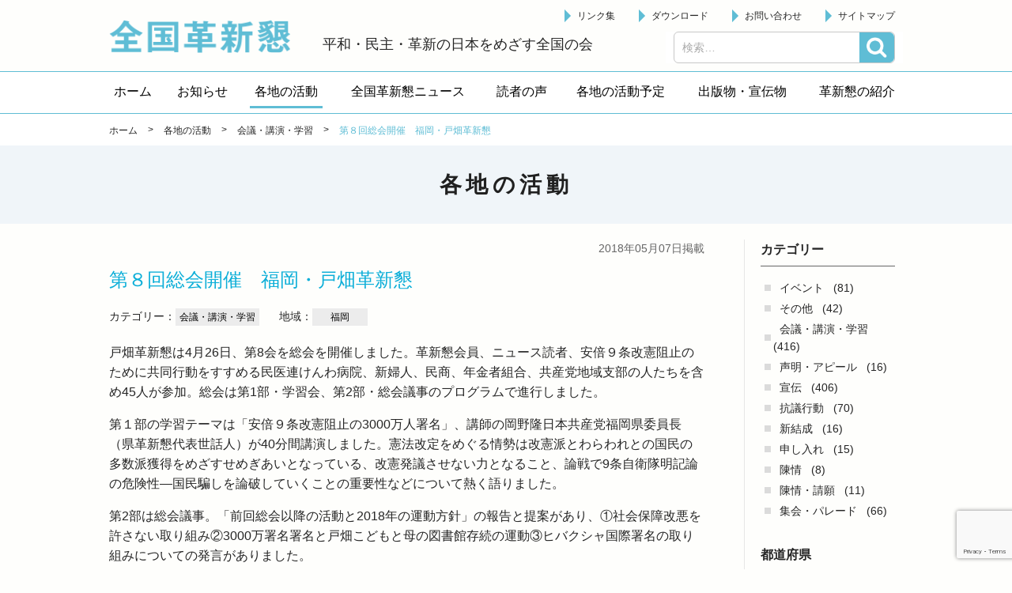

--- FILE ---
content_type: text/html; charset=UTF-8
request_url: http://kakushinkon.org/activity/meeting/1083.html
body_size: 28686
content:


<!doctype html>
<!-- paulirish.com/2008/conditional-stylesheets-vs-css-hacks-answer-neither/ -->
<!--[if lt IE 7]> <html class="no-js ie6 oldie" lang="ja" > <![endif]-->
<!--[if IE 7]>    <html class="no-js ie7 oldie" lang="ja" > <![endif]-->
<!--[if IE 8]>    <html class="no-js ie8 oldie" lang="ja" "> <![endif]-->
<!-- Consider adding an manifest.appcache: h5bp.com/d/Offline -->
<!--[if gt IE 8]><!--> <html class="no-js" lang="ja" > <!--<![endif]-->

<head>
  <meta http-equiv="X-UA-Compatible" content="IE=edge,chrome=1">
  <meta http-equiv="Content-Type" content="text/html; charset=UTF-8" />
  <meta name="google-site-verification" content="" />
    <meta name="viewport" content="width=device-width, initial-scale=1.0, minimum-scale=1.0, maximum-scale=1.0, user-scalable=no,minimal-ui">
    <title>第８回総会開催　福岡・戸畑革新懇 | 各地の活動 | 全国革新懇</title>
<meta name='robots' content='max-image-preview:large' />
<link rel='dns-prefetch' href='//www.google.com' />
<link rel='dns-prefetch' href='//ajax.googleapis.com' />
<link rel='dns-prefetch' href='//cdnjs.cloudflare.com' />
<link rel='dns-prefetch' href='//fonts.googleapis.com' />
<link rel='dns-prefetch' href='//s.w.org' />
<link rel="alternate" type="application/rss+xml" title="全国革新懇 &raquo; フィード" href="http://kakushinkon.org/feed" />
<link rel="alternate" type="application/rss+xml" title="全国革新懇 &raquo; コメントフィード" href="http://kakushinkon.org/comments/feed" />
		<script type="text/javascript">
			window._wpemojiSettings = {"baseUrl":"https:\/\/s.w.org\/images\/core\/emoji\/13.1.0\/72x72\/","ext":".png","svgUrl":"https:\/\/s.w.org\/images\/core\/emoji\/13.1.0\/svg\/","svgExt":".svg","source":{"concatemoji":"http:\/\/kakushinkon.org\/wp\/wp-includes\/js\/wp-emoji-release.min.js"}};
			!function(e,a,t){var n,r,o,i=a.createElement("canvas"),p=i.getContext&&i.getContext("2d");function s(e,t){var a=String.fromCharCode;p.clearRect(0,0,i.width,i.height),p.fillText(a.apply(this,e),0,0);e=i.toDataURL();return p.clearRect(0,0,i.width,i.height),p.fillText(a.apply(this,t),0,0),e===i.toDataURL()}function c(e){var t=a.createElement("script");t.src=e,t.defer=t.type="text/javascript",a.getElementsByTagName("head")[0].appendChild(t)}for(o=Array("flag","emoji"),t.supports={everything:!0,everythingExceptFlag:!0},r=0;r<o.length;r++)t.supports[o[r]]=function(e){if(!p||!p.fillText)return!1;switch(p.textBaseline="top",p.font="600 32px Arial",e){case"flag":return s([127987,65039,8205,9895,65039],[127987,65039,8203,9895,65039])?!1:!s([55356,56826,55356,56819],[55356,56826,8203,55356,56819])&&!s([55356,57332,56128,56423,56128,56418,56128,56421,56128,56430,56128,56423,56128,56447],[55356,57332,8203,56128,56423,8203,56128,56418,8203,56128,56421,8203,56128,56430,8203,56128,56423,8203,56128,56447]);case"emoji":return!s([10084,65039,8205,55357,56613],[10084,65039,8203,55357,56613])}return!1}(o[r]),t.supports.everything=t.supports.everything&&t.supports[o[r]],"flag"!==o[r]&&(t.supports.everythingExceptFlag=t.supports.everythingExceptFlag&&t.supports[o[r]]);t.supports.everythingExceptFlag=t.supports.everythingExceptFlag&&!t.supports.flag,t.DOMReady=!1,t.readyCallback=function(){t.DOMReady=!0},t.supports.everything||(n=function(){t.readyCallback()},a.addEventListener?(a.addEventListener("DOMContentLoaded",n,!1),e.addEventListener("load",n,!1)):(e.attachEvent("onload",n),a.attachEvent("onreadystatechange",function(){"complete"===a.readyState&&t.readyCallback()})),(n=t.source||{}).concatemoji?c(n.concatemoji):n.wpemoji&&n.twemoji&&(c(n.twemoji),c(n.wpemoji)))}(window,document,window._wpemojiSettings);
		</script>
		<style type="text/css">
img.wp-smiley,
img.emoji {
	display: inline !important;
	border: none !important;
	box-shadow: none !important;
	height: 1em !important;
	width: 1em !important;
	margin: 0 .07em !important;
	vertical-align: -0.1em !important;
	background: none !important;
	padding: 0 !important;
}
</style>
	<link rel='stylesheet' id='wp-block-library-css'  href='http://kakushinkon.org/wp/wp-includes/css/dist/block-library/style.min.css' type='text/css' media='all' />
<link rel='stylesheet' id='contact-form-7-css'  href='http://kakushinkon.org/wp/wp-content/plugins/contact-form-7/includes/css/styles.css' type='text/css' media='all' />
<link rel='stylesheet' id='wp-pagenavi-css'  href='http://kakushinkon.org/wp/wp-content/plugins/wp-pagenavi/pagenavi-css.css' type='text/css' media='all' />
<link rel='stylesheet' id='app-stylesheet-css'  href='http://kakushinkon.org/wp/wp-content/themes/kakushinkon/css/style.css' type='text/css' media='all' />
<link rel='stylesheet' id='google-font-css'  href='https://fonts.googleapis.com/css?family=Open+Sans%3A300%2C400%2C600%2C700%7CLora%3A400%2C700%7CDroid+Sans+Mono' type='text/css' media='all' />
<!--[if lt IE 9]>
<link rel='stylesheet' id='app-ie-only-css'  href='http://kakushinkon.org/wp/wp-content/themes/kakushinkon/css/ie.css' type='text/css' media='all' />
<![endif]-->
<script type='text/javascript' src='http://kakushinkon.org/wp/wp-content/themes/kakushinkon/js/vendor/modernizr-2.7.1.min.js' id='app-modernizr-js'></script>
<link rel="https://api.w.org/" href="http://kakushinkon.org/wp-json/" /><link rel="canonical" href="http://kakushinkon.org/activity/meeting/1083.html" />
<link rel='shortlink' href='http://kakushinkon.org/?p=1083' />
<link rel="alternate" type="application/json+oembed" href="http://kakushinkon.org/wp-json/oembed/1.0/embed?url=http%3A%2F%2Fkakushinkon.org%2Factivity%2Fmeeting%2F1083.html" />
<link rel="alternate" type="text/xml+oembed" href="http://kakushinkon.org/wp-json/oembed/1.0/embed?url=http%3A%2F%2Fkakushinkon.org%2Factivity%2Fmeeting%2F1083.html&#038;format=xml" />
<script type="text/javascript">
	window._se_plugin_version = '8.1.9';
</script>
<style>.simplemap img{max-width:none !important;padding:0 !important;margin:0 !important;}.staticmap,.staticmap img{max-width:100% !important;height:auto !important;}.simplemap .simplemap-content{display:none;}</style>
  <!-- Global site tag (gtag.js) - Google Analytics -->
  <script async src="https://www.googletagmanager.com/gtag/js?id=UA-125793082-1"></script>
  <script>
    window.dataLayer = window.dataLayer || [];
    function gtag(){dataLayer.push(arguments);}
    gtag('js', new Date());

    gtag('config', 'UA-125793082-1');
  </script>
</head>

<body id="%e7%ac%ac%ef%bc%98%e5%9b%9e%e7%b7%8f%e4%bc%9a%e9%96%8b%e5%82%ac%e3%80%80%e7%a6%8f%e5%b2%a1%e3%83%bb%e6%88%b8%e7%95%91%e9%9d%a9%e6%96%b0%e6%87%87" class="activity-template-default single single-activity postid-1083">
  <!--[if lt IE 8]>
    <p class="browsehappy">You are using an <strong>outdated</strong> browser. Please <a href="http://browsehappy.com/">upgrade your browser</a> to improve your experience.</p>
  <![endif]-->

  <header class="header" role="banner">
    <div class="inner">
      <div class="header__left">
        <div class="site-id">
         <a href="http://kakushinkon.org/">全国革新懇 - 「国民が主人公」の日本をめざして -</a>
        </div>
        <p class="header-catch">平和・民主・革新の日本をめざす全国の会</p>
      </div>

      <div class="header__right">
         <div id="sb-menu" class="wrap-utility-nav">
         <ul id="menu-utilitymenu" class="utility-nav"><li class="menu-item"><a href="http://kakushinkon.org/links">リンク集</a></li>
<li class="menu-item"><a href="http://kakushinkon.org/download">ダウンロード</a></li>
<li class="menu-item"><a href="http://kakushinkon.org/contact">お問い合わせ</a></li>
<li class="menu-item"><a href="http://kakushinkon.org/sitemap">サイトマップ</a></li>
</ul>                    </div>
               </div>
          <a class="btn-search-open js-search-open" href="#">検索</a>
    <div class="search-box js-search-box">
      <div id="search" role="search">
        <form role="search" method="get" class="search-form" action="http://kakushinkon.org/">
				<label>
					<span class="screen-reader-text">検索:</span>
					<input type="search" class="search-field" placeholder="検索&hellip;" value="" name="s" />
				</label>
				<input type="submit" class="search-submit" value="検索" />
			</form>      </div>
      <a class="btn-search-close js-search-close" href="#">閉じる</a>
    </div>

      
    </div>
  

    <div class="wrapper_navi">
      <nav id="pc-menu" class="globalnavi">
        <ul itemscope itemtype="http://schema.org/SiteNavigationElement"><li itemprop="name" class="menu-item"><a itemprop="url" href="http://kakushinkon.org"><span itemprop="name">ホーム</span></a></li>
<li itemprop="name" class="menu-item"><a itemprop="url" href="http://kakushinkon.org/information"><span itemprop="name">お知らせ</span></a></li>
<li itemprop="name" class="menu-item current"><a itemprop="url" href="http://kakushinkon.org/activity"><span itemprop="name">各地の活動</span></a></li>
<li itemprop="name" class="menu-item"><a itemprop="url" href="http://kakushinkon.org/news"><span itemprop="name">全国革新懇ニュース</span></a></li>
<li itemprop="name" class="menu-item"><a itemprop="url" href="http://kakushinkon.org/readers-voice"><span itemprop="name">読者の声</span></a></li>
<li itemprop="name" class="menu-item"><a itemprop="url" href="http://kakushinkon.org/schedule"><span itemprop="name">各地の活動予定</span></a></li>
<li itemprop="name" class="menu-item has-children"><a itemprop="url" href="javascript:void(0);"><span itemprop="name">出版物・宣伝物</span></a>
<ul class="sub-menu">
	<li itemprop="name" class="sub-menu-item"><a itemprop="url" href="http://kakushinkon.org/publication"><span itemprop="name">出版物</span></a></li>
	<li itemprop="name" class="sub-menu-item"><a itemprop="url" href="http://kakushinkon.org/publicity"><span itemprop="name">宣伝物</span></a></li>
</ul>
</li>
<li itemprop="name" class="menu-item has-children target-none"><a itemprop="url" href="javascript:void(0);"><span itemprop="name">革新懇の紹介</span></a>
<ul class="sub-menu">
	<li itemprop="name" class="sub-menu-item"><a itemprop="url" href="http://kakushinkon.org/about"><span itemprop="name">革新懇とは</span></a></li>
	<li itemprop="name" class="sub-menu-item"><a itemprop="url" href="http://kakushinkon.org/statement"><span itemprop="name">声明・アピール</span></a></li>
	<li itemprop="name" class="sub-menu-item"><a itemprop="url" href="http://kakushinkon.org/policy"><span itemprop="name">運動方針</span></a></li>
	<li itemprop="name" class="sub-menu-item"><a itemprop="url" href="http://kakushinkon.org/kakushinkon-kaisoku"><span itemprop="name">会則</span></a></li>
	<li itemprop="name" class="sub-menu-item"><a itemprop="url" href="http://kakushinkon.org/kakushinkon-sewanin"><span itemprop="name">代表世話人</span></a></li>
	<li itemprop="name" class="sub-menu-item"><a itemprop="url" href="http://kakushinkon.org/kakushinkon-kakuchi"><span itemprop="name">各地の革新懇</span></a></li>
</ul>
</li>
<li itemprop="name" class="menu-item sp"><a itemprop="url" href="http://kakushinkon.org/links"><span itemprop="name">リンク集</span></a></li>
<li itemprop="name" class="menu-item sp"><a itemprop="url" href="http://kakushinkon.org/download"><span itemprop="name">ダウンロード</span></a></li>
<li itemprop="name" class="menu-item sp"><a itemprop="url" href="http://kakushinkon.org/contact"><span itemprop="name">お問い合わせ</span></a></li>
<li itemprop="name" class="menu-item sp"><a itemprop="url" href="http://kakushinkon.org/sitemap"><span itemprop="name">サイトマップ</span></a></li>
</ul>      </nav>
      <nav class="globalnavi--sub"></nav>
    </div>  </header>


<div class="page-header">
  <div class="breadcrumbs-block">
        <div class="breadcrumbs">
      <div class="inner">
        <!-- Breadcrumb NavXT 6.6.0 -->
<span property="itemListElement" typeof="ListItem"><a property="item" typeof="WebPage" title="ホームへ" href="http://kakushinkon.org" class="home"><span property="name">ホーム</span></a><meta property="position" content="1"></span> &gt; <span property="itemListElement" typeof="ListItem"><a property="item" typeof="WebPage" title="各地の活動へ移動" href="http://kakushinkon.org/activity" class="post post-activity-archive"><span property="name">各地の活動</span></a><meta property="position" content="2"></span> &gt; <span property="itemListElement" typeof="ListItem"><a property="item" typeof="WebPage" title="Go to the 会議・講演・学習 行動カテゴリ archives." href="http://kakushinkon.org/activity/meeting" class="taxonomy activity_cat"><span property="name">会議・講演・学習</span></a><meta property="position" content="3"></span> &gt; <span property="itemListElement" typeof="ListItem"><span property="name">第８回総会開催　福岡・戸畑革新懇</span><meta property="position" content="4"></span>      </div>
    </div>
  </div>
  <div class="inner">

    <div class="page-title-block">

            <h1 class="page-title">各地の活動</span></h1>
    </div>

  </div>
</div>

<div class="contents">
  <div class="inner">
    <div class="main-col">
      
        
                <article class="article" id="post-1083">

                                            <div class="article__head">
              
                                                            <div class="article__published-date-wrap">
                  <time class="article__published-date" datetime="2018-05-07">
                    2018年05月07日掲載
                  </time>
                </div>
                <h1 class="article__title ">第８回総会開催　福岡・戸畑革新懇</h1>

                <div class="article-category">
                                  <p class="article-category__item">
                    カテゴリー：<span class="tag-name tag-name--event-cat">会議・講演・学習</span>
                    </p>
                                                  <p class="article-category__item">
                    地域：<span class="tag-name tag-name--event-cat">福岡</span>
                    </p>
                                </div>

                                        </div>
            
                              
                    <div class="article__body">
            <p>戸畑革新懇は4月26日、第8会を総会を開催しました。革新懇会員、ニュース読者、安倍９条改憲阻止のために共同行動をすすめる民医連けんわ病院、新婦人、民商、年金者組合、共産党地域支部の人たちを含め45人が参加。総会は第1部・学習会、第2部・総会議事のプログラムで進行しました。</p>
<p>第１部の学習テーマは「安倍９条改憲阻止の3000万人署名」、講師の岡野隆日本共産党福岡県委員長（県革新懇代表世話人）が40分間講演しました。憲法改定をめぐる情勢は改憲派とわらわれとの国民の多数派獲得をめざすせめぎあいとなっている、改憲発議させない力となること、論戦で9条自衛隊明記論の危険性―国民騙しを論破していくことの重要性などについて熱く語りました。</p>
<p>第2部は総会議事。「前回総会以降の活動と2018年の運動方針」の報告と提案があり、①社会保障改悪を許さない取り組み②3000万署名署名と戸畑こどもと母の図書館存続の運動③ヒバクシャ国際署名の取り組みについての発言がありました。</p>
<p>（福岡県革新懇ニュース第206号より）</p>
            
               <div class="event-block full-width"><div class="event-block__text"><div class="event-block__caution"></div></div></div>
                                                                           </div>
          
        </article>
        
      
      
      
        
            <div class="prevnext-post-nav">
              <div class="prevnext-post-nav__item prev-postlink h-left">
                                                  <a class="btn_linkpost" href="http://kakushinkon.org/activity/meeting/1076.html">&#60;&#60;&nbsp;前へ</a>
                                               </div>
              <div class="prevnext-post-nav__item return-postlist h-center">
               <a class="btn_linkpost" href="http://kakushinkon.org/activity">一覧へ</a>              </div>
              <div class="prevnext-post-nav__item next-postlink h-right">
                                                   <a class="btn_linkpost" href="http://kakushinkon.org/activity/meeting/1084.html">次へ&nbsp;&#62;&#62;</a>
                                               </div>
          </div><!-- /.prevnextLink -->

        
                  
    </div>
    
    

<div class="side-col">
  
  
    
  
    
  

  
  

    
          <section class="widget">
            <div class="inner">
                  <h2 class="archive-title">カテゴリー</h2>
          <ul class="archive-list">
            	<li class="cat-item cat-item-80"><a href="http://kakushinkon.org/activity/event">イベント</a> (81)
</li>
	<li class="cat-item cat-item-110"><a href="http://kakushinkon.org/activity/%e3%81%9d%e3%81%ae%e4%bb%96">その他</a> (42)
</li>
	<li class="cat-item cat-item-57"><a href="http://kakushinkon.org/activity/meeting">会議・講演・学習</a> (416)
</li>
	<li class="cat-item cat-item-120"><a href="http://kakushinkon.org/activity/%e5%a3%b0%e6%98%8e%e3%83%bb%e3%82%a2%e3%83%94%e3%83%bc%e3%83%ab">声明・アピール</a> (16)
</li>
	<li class="cat-item cat-item-6"><a href="http://kakushinkon.org/activity/publicity">宣伝</a> (406)
</li>
	<li class="cat-item cat-item-125"><a href="http://kakushinkon.org/activity/%e6%8a%97%e8%ad%b0%e8%a1%8c%e5%8b%95">抗議行動</a> (70)
</li>
	<li class="cat-item cat-item-101"><a href="http://kakushinkon.org/activity/%e6%96%b0%e7%b5%90%e6%88%90">新結成</a> (16)
</li>
	<li class="cat-item cat-item-143"><a href="http://kakushinkon.org/activity/%e7%94%b3%e3%81%97%e5%85%a5%e3%82%8c">申し入れ</a> (15)
</li>
	<li class="cat-item cat-item-90"><a href="http://kakushinkon.org/activity/%e9%99%b3%e6%83%85">陳情</a> (8)
</li>
	<li class="cat-item cat-item-123"><a href="http://kakushinkon.org/activity/%e9%99%b3%e6%83%85%e3%83%bb%e8%ab%8b%e9%a1%98">陳情・請願</a> (11)
</li>
	<li class="cat-item cat-item-5"><a href="http://kakushinkon.org/activity/rally">集会・パレード</a> (66)
</li>
          </ul>
          
                  <h2 class="archive-title">都道府県</h2>
          <ul class="archive-list">
            	<li class="cat-item cat-item-118"><a href="http://kakushinkon.org/activity/location/%e4%b8%89%e9%87%8d">三重</a> (10)
</li>
	<li class="cat-item cat-item-98"><a href="http://kakushinkon.org/activity/location/%e4%ba%8b%e5%8b%99%e5%ae%a4">事務室</a> (60)
</li>
	<li class="cat-item cat-item-91"><a href="http://kakushinkon.org/activity/location/kyoto">京都</a> (39)
</li>
	<li class="cat-item cat-item-108"><a href="http://kakushinkon.org/activity/location/%e4%bd%90%e8%b3%80">佐賀</a> (11)
</li>
	<li class="cat-item cat-item-82"><a href="http://kakushinkon.org/activity/location/hyogo">兵庫</a> (73)
</li>
	<li class="cat-item cat-item-77"><a href="http://kakushinkon.org/activity/location/hokkaido">北海道</a> (38)
</li>
	<li class="cat-item cat-item-49"><a href="http://kakushinkon.org/activity/location/chiba">千葉</a> (56)
</li>
	<li class="cat-item cat-item-134"><a href="http://kakushinkon.org/activity/location/%e5%92%8c%e6%ad%8c%e5%b1%b1">和歌山</a> (4)
</li>
	<li class="cat-item cat-item-50"><a href="http://kakushinkon.org/activity/location/saitama">埼玉</a> (34)
</li>
	<li class="cat-item cat-item-81"><a href="http://kakushinkon.org/activity/location/osaka">大阪</a> (208)
</li>
	<li class="cat-item cat-item-72"><a href="http://kakushinkon.org/activity/location/nara">奈良</a> (29)
</li>
	<li class="cat-item cat-item-79"><a href="http://kakushinkon.org/activity/location/miyagi">宮城</a> (51)
</li>
	<li class="cat-item cat-item-113"><a href="http://kakushinkon.org/activity/location/%e5%af%8c%e5%b1%b1">富山</a> (3)
</li>
	<li class="cat-item cat-item-84"><a href="http://kakushinkon.org/activity/location/yamaguchi">山口</a> (9)
</li>
	<li class="cat-item cat-item-119"><a href="http://kakushinkon.org/activity/location/%e5%b1%b1%e5%bd%a2">山形</a> (5)
</li>
	<li class="cat-item cat-item-104"><a href="http://kakushinkon.org/activity/location/%e5%b1%b1%e6%a2%a8">山梨</a> (1)
</li>
	<li class="cat-item cat-item-135"><a href="http://kakushinkon.org/activity/location/%e5%b2%90%e9%98%9c">岐阜</a> (2)
</li>
	<li class="cat-item cat-item-105"><a href="http://kakushinkon.org/activity/location/%e5%b2%a1%e5%b1%b1">岡山</a> (14)
</li>
	<li class="cat-item cat-item-99"><a href="http://kakushinkon.org/activity/location/%e5%b2%a9%e6%89%8b">岩手</a> (8)
</li>
	<li class="cat-item cat-item-115"><a href="http://kakushinkon.org/activity/location/%e5%b3%b6%e6%a0%b9">島根</a> (2)
</li>
	<li class="cat-item cat-item-107"><a href="http://kakushinkon.org/activity/location/%e5%ba%83%e5%b3%b6">広島</a> (27)
</li>
	<li class="cat-item cat-item-147"><a href="http://kakushinkon.org/activity/location/%e5%be%b3%e5%b3%b6">徳島</a> (2)
</li>
	<li class="cat-item cat-item-114"><a href="http://kakushinkon.org/activity/location/%e6%84%9b%e5%aa%9b">愛媛</a> (1)
</li>
	<li class="cat-item cat-item-75"><a href="http://kakushinkon.org/activity/location/aichi">愛知</a> (47)
</li>
	<li class="cat-item cat-item-92"><a href="http://kakushinkon.org/activity/location/niigata">新潟</a> (14)
</li>
	<li class="cat-item cat-item-8"><a href="http://kakushinkon.org/activity/location/tokyo">東京</a> (171)
</li>
	<li class="cat-item cat-item-132"><a href="http://kakushinkon.org/activity/location/%e6%a0%83%e6%9c%a8">栃木</a> (12)
</li>
	<li class="cat-item cat-item-136"><a href="http://kakushinkon.org/activity/location/%e6%b2%96%e7%b8%84">沖縄</a> (1)
</li>
	<li class="cat-item cat-item-102"><a href="http://kakushinkon.org/activity/location/%e6%bb%8b%e8%b3%80">滋賀</a> (10)
</li>
	<li class="cat-item cat-item-137"><a href="http://kakushinkon.org/activity/location/%e7%86%8a%e6%9c%ac">熊本</a> (4)
</li>
	<li class="cat-item cat-item-96"><a href="http://kakushinkon.org/activity/location/%e7%9f%b3%e5%b7%9d">石川</a> (9)
</li>
	<li class="cat-item cat-item-48"><a href="http://kakushinkon.org/activity/location/kanagawa">神奈川</a> (51)
</li>
	<li class="cat-item cat-item-100"><a href="http://kakushinkon.org/activity/location/%e7%a6%8f%e4%ba%95">福井</a> (4)
</li>
	<li class="cat-item cat-item-97"><a href="http://kakushinkon.org/activity/location/%e7%a6%8f%e5%b2%a1">福岡</a> (20)
</li>
	<li class="cat-item cat-item-70"><a href="http://kakushinkon.org/activity/location/fukushima">福島</a> (8)
</li>
	<li class="cat-item cat-item-111"><a href="http://kakushinkon.org/activity/location/%e7%a7%8b%e7%94%b0">秋田</a> (5)
</li>
	<li class="cat-item cat-item-103"><a href="http://kakushinkon.org/activity/location/%e7%be%a4%e9%a6%ac">群馬</a> (6)
</li>
	<li class="cat-item cat-item-109"><a href="http://kakushinkon.org/activity/location/%e8%8c%a8%e5%9f%8e">茨城</a> (6)
</li>
	<li class="cat-item cat-item-153"><a href="http://kakushinkon.org/activity/location/%e9%95%b7%e5%b4%8e">長崎</a> (1)
</li>
	<li class="cat-item cat-item-95"><a href="http://kakushinkon.org/activity/location/%e9%9d%92%e6%a3%ae">青森</a> (2)
</li>
	<li class="cat-item cat-item-116"><a href="http://kakushinkon.org/activity/location/%e9%9d%99%e5%b2%a1">静岡</a> (2)
</li>
	<li class="cat-item cat-item-83"><a href="http://kakushinkon.org/activity/location/kagawa">香川</a> (25)
</li>
	<li class="cat-item cat-item-126"><a href="http://kakushinkon.org/activity/location/%e9%ab%98%e7%9f%a5">高知</a> (2)
</li>
	<li class="cat-item cat-item-106"><a href="http://kakushinkon.org/activity/location/%e9%b3%a5%e5%8f%96">鳥取</a> (7)
</li>
	<li class="cat-item cat-item-112"><a href="http://kakushinkon.org/activity/location/%e9%b9%bf%e5%85%90%e5%b3%b6">鹿児島</a> (4)
</li>
          </ul>
          
        
        <h2 class="archive-title">年</h2>
        <ul class="archive-list">
          	<li><a href='http://kakushinkon.org/activity/2026'>2026年</a>&nbsp;(8)</li>
	<li><a href='http://kakushinkon.org/activity/2025'>2025年</a>&nbsp;(115)</li>
	<li><a href='http://kakushinkon.org/activity/2024'>2024年</a>&nbsp;(122)</li>
	<li><a href='http://kakushinkon.org/activity/2023'>2023年</a>&nbsp;(40)</li>
	<li><a href='http://kakushinkon.org/activity/2022'>2022年</a>&nbsp;(59)</li>
	<li><a href='http://kakushinkon.org/activity/2021'>2021年</a>&nbsp;(120)</li>
	<li><a href='http://kakushinkon.org/activity/2020'>2020年</a>&nbsp;(153)</li>
	<li><a href='http://kakushinkon.org/activity/2019'>2019年</a>&nbsp;(227)</li>
	<li><a href='http://kakushinkon.org/activity/2018'>2018年</a>&nbsp;(220)</li>
	<li><a href='http://kakushinkon.org/activity/2017'>2017年</a>&nbsp;(21)</li>
        </ul>
      </div>
    </section>
  

  
  
  
  

    
  

    
  
</div>
  </div>
  </div>


<footer class="footer">
  <div class="inner">
    <div class="footer-info">
      <div class="footer-address">
        <h2 class="footer-address__name">全国革新懇</h2>
        <p class="footer-address__addr">〒151-0051 東京都渋谷区千駄ヶ谷１－７－８　千駄ヶ谷尾澤ビル１階<br>
          <span class="tel">TEL　03-6447-4334</span>/<span class="fax">FAX　03-3470-1185</span><br>
          <span class="mail">メール　<a href="mailto:zenkoku@kakushinkon.org
">zenkoku@kakushinkon.org</a></span>
        </p>
      </div>
    </div>
  </div>
  <div class="footer-bottom">
    <p class="copyright">
      <small>Copyright &copy; 2026 全国革新懇 All Rights Reserved.</small>
    </p>
  </div>
</footer>

<script type='text/javascript' src='http://kakushinkon.org/wp/wp-includes/js/dist/vendor/regenerator-runtime.min.js' id='regenerator-runtime-js'></script>
<script type='text/javascript' src='http://kakushinkon.org/wp/wp-includes/js/dist/vendor/wp-polyfill.min.js' id='wp-polyfill-js'></script>
<script type='text/javascript' id='contact-form-7-js-extra'>
/* <![CDATA[ */
var wpcf7 = {"api":{"root":"http:\/\/kakushinkon.org\/wp-json\/","namespace":"contact-form-7\/v1"}};
/* ]]> */
</script>
<script type='text/javascript' src='http://kakushinkon.org/wp/wp-content/plugins/contact-form-7/includes/js/index.js' id='contact-form-7-js'></script>
<script type='text/javascript' src='https://www.google.com/recaptcha/api.js?render=6LcCALkUAAAAAL06RY3H7Nhp91IB4kedjmbxZPFK' id='google-recaptcha-js'></script>
<script type='text/javascript' id='wpcf7-recaptcha-js-extra'>
/* <![CDATA[ */
var wpcf7_recaptcha = {"sitekey":"6LcCALkUAAAAAL06RY3H7Nhp91IB4kedjmbxZPFK","actions":{"homepage":"homepage","contactform":"contactform"}};
/* ]]> */
</script>
<script type='text/javascript' src='http://kakushinkon.org/wp/wp-content/plugins/contact-form-7/modules/recaptcha/index.js' id='wpcf7-recaptcha-js'></script>
<script type='text/javascript' src='https://ajax.googleapis.com/ajax/libs/jquery/2.1.1/jquery.min.js' id='jquery-js'></script>
<script type='text/javascript' src='http://kakushinkon.org/wp/wp-includes/js/comment-reply.min.js' id='comment-reply-js'></script>
<script type='text/javascript' src='http://kakushinkon.org/wp/wp-content/themes/kakushinkon/js/plugins/jquery.easing.1.3.js' id='easing-js'></script>
<script type='text/javascript' src='http://kakushinkon.org/wp/wp-content/themes/kakushinkon/js/plugins/slick.1.6.min.js' id='slick-js'></script>
<script type='text/javascript' src='http://kakushinkon.org/wp/wp-content/themes/kakushinkon/js/plugins/breakpoints.js' id='breakpoints-js'></script>
<script type='text/javascript' src='http://kakushinkon.org/wp/wp-content/themes/kakushinkon/js/plugins/superfish.min.js' id='superfish-js'></script>
<script type='text/javascript' src='http://kakushinkon.org/wp/wp-content/themes/kakushinkon/js/plugins/jquery.slicknav.min.js' id='slicknav-js'></script>
<script type='text/javascript' src='https://cdnjs.cloudflare.com/ajax/libs/jquery-cookie/1.4.1/jquery.cookie.min.js' id='jquery-cookie-js'></script>
<script type='text/javascript' src='http://kakushinkon.org/wp/wp-content/themes/kakushinkon/js/common.js' id='main-js-js'></script>
<script type='text/javascript' src='http://kakushinkon.org/wp/wp-includes/js/wp-embed.min.js' id='wp-embed-js'></script>



</body>
</html>


--- FILE ---
content_type: text/html; charset=utf-8
request_url: https://www.google.com/recaptcha/api2/anchor?ar=1&k=6LcCALkUAAAAAL06RY3H7Nhp91IB4kedjmbxZPFK&co=aHR0cDovL2tha3VzaGlua29uLm9yZzo4MA..&hl=en&v=PoyoqOPhxBO7pBk68S4YbpHZ&size=invisible&anchor-ms=20000&execute-ms=30000&cb=jckz2lu64xgq
body_size: 48831
content:
<!DOCTYPE HTML><html dir="ltr" lang="en"><head><meta http-equiv="Content-Type" content="text/html; charset=UTF-8">
<meta http-equiv="X-UA-Compatible" content="IE=edge">
<title>reCAPTCHA</title>
<style type="text/css">
/* cyrillic-ext */
@font-face {
  font-family: 'Roboto';
  font-style: normal;
  font-weight: 400;
  font-stretch: 100%;
  src: url(//fonts.gstatic.com/s/roboto/v48/KFO7CnqEu92Fr1ME7kSn66aGLdTylUAMa3GUBHMdazTgWw.woff2) format('woff2');
  unicode-range: U+0460-052F, U+1C80-1C8A, U+20B4, U+2DE0-2DFF, U+A640-A69F, U+FE2E-FE2F;
}
/* cyrillic */
@font-face {
  font-family: 'Roboto';
  font-style: normal;
  font-weight: 400;
  font-stretch: 100%;
  src: url(//fonts.gstatic.com/s/roboto/v48/KFO7CnqEu92Fr1ME7kSn66aGLdTylUAMa3iUBHMdazTgWw.woff2) format('woff2');
  unicode-range: U+0301, U+0400-045F, U+0490-0491, U+04B0-04B1, U+2116;
}
/* greek-ext */
@font-face {
  font-family: 'Roboto';
  font-style: normal;
  font-weight: 400;
  font-stretch: 100%;
  src: url(//fonts.gstatic.com/s/roboto/v48/KFO7CnqEu92Fr1ME7kSn66aGLdTylUAMa3CUBHMdazTgWw.woff2) format('woff2');
  unicode-range: U+1F00-1FFF;
}
/* greek */
@font-face {
  font-family: 'Roboto';
  font-style: normal;
  font-weight: 400;
  font-stretch: 100%;
  src: url(//fonts.gstatic.com/s/roboto/v48/KFO7CnqEu92Fr1ME7kSn66aGLdTylUAMa3-UBHMdazTgWw.woff2) format('woff2');
  unicode-range: U+0370-0377, U+037A-037F, U+0384-038A, U+038C, U+038E-03A1, U+03A3-03FF;
}
/* math */
@font-face {
  font-family: 'Roboto';
  font-style: normal;
  font-weight: 400;
  font-stretch: 100%;
  src: url(//fonts.gstatic.com/s/roboto/v48/KFO7CnqEu92Fr1ME7kSn66aGLdTylUAMawCUBHMdazTgWw.woff2) format('woff2');
  unicode-range: U+0302-0303, U+0305, U+0307-0308, U+0310, U+0312, U+0315, U+031A, U+0326-0327, U+032C, U+032F-0330, U+0332-0333, U+0338, U+033A, U+0346, U+034D, U+0391-03A1, U+03A3-03A9, U+03B1-03C9, U+03D1, U+03D5-03D6, U+03F0-03F1, U+03F4-03F5, U+2016-2017, U+2034-2038, U+203C, U+2040, U+2043, U+2047, U+2050, U+2057, U+205F, U+2070-2071, U+2074-208E, U+2090-209C, U+20D0-20DC, U+20E1, U+20E5-20EF, U+2100-2112, U+2114-2115, U+2117-2121, U+2123-214F, U+2190, U+2192, U+2194-21AE, U+21B0-21E5, U+21F1-21F2, U+21F4-2211, U+2213-2214, U+2216-22FF, U+2308-230B, U+2310, U+2319, U+231C-2321, U+2336-237A, U+237C, U+2395, U+239B-23B7, U+23D0, U+23DC-23E1, U+2474-2475, U+25AF, U+25B3, U+25B7, U+25BD, U+25C1, U+25CA, U+25CC, U+25FB, U+266D-266F, U+27C0-27FF, U+2900-2AFF, U+2B0E-2B11, U+2B30-2B4C, U+2BFE, U+3030, U+FF5B, U+FF5D, U+1D400-1D7FF, U+1EE00-1EEFF;
}
/* symbols */
@font-face {
  font-family: 'Roboto';
  font-style: normal;
  font-weight: 400;
  font-stretch: 100%;
  src: url(//fonts.gstatic.com/s/roboto/v48/KFO7CnqEu92Fr1ME7kSn66aGLdTylUAMaxKUBHMdazTgWw.woff2) format('woff2');
  unicode-range: U+0001-000C, U+000E-001F, U+007F-009F, U+20DD-20E0, U+20E2-20E4, U+2150-218F, U+2190, U+2192, U+2194-2199, U+21AF, U+21E6-21F0, U+21F3, U+2218-2219, U+2299, U+22C4-22C6, U+2300-243F, U+2440-244A, U+2460-24FF, U+25A0-27BF, U+2800-28FF, U+2921-2922, U+2981, U+29BF, U+29EB, U+2B00-2BFF, U+4DC0-4DFF, U+FFF9-FFFB, U+10140-1018E, U+10190-1019C, U+101A0, U+101D0-101FD, U+102E0-102FB, U+10E60-10E7E, U+1D2C0-1D2D3, U+1D2E0-1D37F, U+1F000-1F0FF, U+1F100-1F1AD, U+1F1E6-1F1FF, U+1F30D-1F30F, U+1F315, U+1F31C, U+1F31E, U+1F320-1F32C, U+1F336, U+1F378, U+1F37D, U+1F382, U+1F393-1F39F, U+1F3A7-1F3A8, U+1F3AC-1F3AF, U+1F3C2, U+1F3C4-1F3C6, U+1F3CA-1F3CE, U+1F3D4-1F3E0, U+1F3ED, U+1F3F1-1F3F3, U+1F3F5-1F3F7, U+1F408, U+1F415, U+1F41F, U+1F426, U+1F43F, U+1F441-1F442, U+1F444, U+1F446-1F449, U+1F44C-1F44E, U+1F453, U+1F46A, U+1F47D, U+1F4A3, U+1F4B0, U+1F4B3, U+1F4B9, U+1F4BB, U+1F4BF, U+1F4C8-1F4CB, U+1F4D6, U+1F4DA, U+1F4DF, U+1F4E3-1F4E6, U+1F4EA-1F4ED, U+1F4F7, U+1F4F9-1F4FB, U+1F4FD-1F4FE, U+1F503, U+1F507-1F50B, U+1F50D, U+1F512-1F513, U+1F53E-1F54A, U+1F54F-1F5FA, U+1F610, U+1F650-1F67F, U+1F687, U+1F68D, U+1F691, U+1F694, U+1F698, U+1F6AD, U+1F6B2, U+1F6B9-1F6BA, U+1F6BC, U+1F6C6-1F6CF, U+1F6D3-1F6D7, U+1F6E0-1F6EA, U+1F6F0-1F6F3, U+1F6F7-1F6FC, U+1F700-1F7FF, U+1F800-1F80B, U+1F810-1F847, U+1F850-1F859, U+1F860-1F887, U+1F890-1F8AD, U+1F8B0-1F8BB, U+1F8C0-1F8C1, U+1F900-1F90B, U+1F93B, U+1F946, U+1F984, U+1F996, U+1F9E9, U+1FA00-1FA6F, U+1FA70-1FA7C, U+1FA80-1FA89, U+1FA8F-1FAC6, U+1FACE-1FADC, U+1FADF-1FAE9, U+1FAF0-1FAF8, U+1FB00-1FBFF;
}
/* vietnamese */
@font-face {
  font-family: 'Roboto';
  font-style: normal;
  font-weight: 400;
  font-stretch: 100%;
  src: url(//fonts.gstatic.com/s/roboto/v48/KFO7CnqEu92Fr1ME7kSn66aGLdTylUAMa3OUBHMdazTgWw.woff2) format('woff2');
  unicode-range: U+0102-0103, U+0110-0111, U+0128-0129, U+0168-0169, U+01A0-01A1, U+01AF-01B0, U+0300-0301, U+0303-0304, U+0308-0309, U+0323, U+0329, U+1EA0-1EF9, U+20AB;
}
/* latin-ext */
@font-face {
  font-family: 'Roboto';
  font-style: normal;
  font-weight: 400;
  font-stretch: 100%;
  src: url(//fonts.gstatic.com/s/roboto/v48/KFO7CnqEu92Fr1ME7kSn66aGLdTylUAMa3KUBHMdazTgWw.woff2) format('woff2');
  unicode-range: U+0100-02BA, U+02BD-02C5, U+02C7-02CC, U+02CE-02D7, U+02DD-02FF, U+0304, U+0308, U+0329, U+1D00-1DBF, U+1E00-1E9F, U+1EF2-1EFF, U+2020, U+20A0-20AB, U+20AD-20C0, U+2113, U+2C60-2C7F, U+A720-A7FF;
}
/* latin */
@font-face {
  font-family: 'Roboto';
  font-style: normal;
  font-weight: 400;
  font-stretch: 100%;
  src: url(//fonts.gstatic.com/s/roboto/v48/KFO7CnqEu92Fr1ME7kSn66aGLdTylUAMa3yUBHMdazQ.woff2) format('woff2');
  unicode-range: U+0000-00FF, U+0131, U+0152-0153, U+02BB-02BC, U+02C6, U+02DA, U+02DC, U+0304, U+0308, U+0329, U+2000-206F, U+20AC, U+2122, U+2191, U+2193, U+2212, U+2215, U+FEFF, U+FFFD;
}
/* cyrillic-ext */
@font-face {
  font-family: 'Roboto';
  font-style: normal;
  font-weight: 500;
  font-stretch: 100%;
  src: url(//fonts.gstatic.com/s/roboto/v48/KFO7CnqEu92Fr1ME7kSn66aGLdTylUAMa3GUBHMdazTgWw.woff2) format('woff2');
  unicode-range: U+0460-052F, U+1C80-1C8A, U+20B4, U+2DE0-2DFF, U+A640-A69F, U+FE2E-FE2F;
}
/* cyrillic */
@font-face {
  font-family: 'Roboto';
  font-style: normal;
  font-weight: 500;
  font-stretch: 100%;
  src: url(//fonts.gstatic.com/s/roboto/v48/KFO7CnqEu92Fr1ME7kSn66aGLdTylUAMa3iUBHMdazTgWw.woff2) format('woff2');
  unicode-range: U+0301, U+0400-045F, U+0490-0491, U+04B0-04B1, U+2116;
}
/* greek-ext */
@font-face {
  font-family: 'Roboto';
  font-style: normal;
  font-weight: 500;
  font-stretch: 100%;
  src: url(//fonts.gstatic.com/s/roboto/v48/KFO7CnqEu92Fr1ME7kSn66aGLdTylUAMa3CUBHMdazTgWw.woff2) format('woff2');
  unicode-range: U+1F00-1FFF;
}
/* greek */
@font-face {
  font-family: 'Roboto';
  font-style: normal;
  font-weight: 500;
  font-stretch: 100%;
  src: url(//fonts.gstatic.com/s/roboto/v48/KFO7CnqEu92Fr1ME7kSn66aGLdTylUAMa3-UBHMdazTgWw.woff2) format('woff2');
  unicode-range: U+0370-0377, U+037A-037F, U+0384-038A, U+038C, U+038E-03A1, U+03A3-03FF;
}
/* math */
@font-face {
  font-family: 'Roboto';
  font-style: normal;
  font-weight: 500;
  font-stretch: 100%;
  src: url(//fonts.gstatic.com/s/roboto/v48/KFO7CnqEu92Fr1ME7kSn66aGLdTylUAMawCUBHMdazTgWw.woff2) format('woff2');
  unicode-range: U+0302-0303, U+0305, U+0307-0308, U+0310, U+0312, U+0315, U+031A, U+0326-0327, U+032C, U+032F-0330, U+0332-0333, U+0338, U+033A, U+0346, U+034D, U+0391-03A1, U+03A3-03A9, U+03B1-03C9, U+03D1, U+03D5-03D6, U+03F0-03F1, U+03F4-03F5, U+2016-2017, U+2034-2038, U+203C, U+2040, U+2043, U+2047, U+2050, U+2057, U+205F, U+2070-2071, U+2074-208E, U+2090-209C, U+20D0-20DC, U+20E1, U+20E5-20EF, U+2100-2112, U+2114-2115, U+2117-2121, U+2123-214F, U+2190, U+2192, U+2194-21AE, U+21B0-21E5, U+21F1-21F2, U+21F4-2211, U+2213-2214, U+2216-22FF, U+2308-230B, U+2310, U+2319, U+231C-2321, U+2336-237A, U+237C, U+2395, U+239B-23B7, U+23D0, U+23DC-23E1, U+2474-2475, U+25AF, U+25B3, U+25B7, U+25BD, U+25C1, U+25CA, U+25CC, U+25FB, U+266D-266F, U+27C0-27FF, U+2900-2AFF, U+2B0E-2B11, U+2B30-2B4C, U+2BFE, U+3030, U+FF5B, U+FF5D, U+1D400-1D7FF, U+1EE00-1EEFF;
}
/* symbols */
@font-face {
  font-family: 'Roboto';
  font-style: normal;
  font-weight: 500;
  font-stretch: 100%;
  src: url(//fonts.gstatic.com/s/roboto/v48/KFO7CnqEu92Fr1ME7kSn66aGLdTylUAMaxKUBHMdazTgWw.woff2) format('woff2');
  unicode-range: U+0001-000C, U+000E-001F, U+007F-009F, U+20DD-20E0, U+20E2-20E4, U+2150-218F, U+2190, U+2192, U+2194-2199, U+21AF, U+21E6-21F0, U+21F3, U+2218-2219, U+2299, U+22C4-22C6, U+2300-243F, U+2440-244A, U+2460-24FF, U+25A0-27BF, U+2800-28FF, U+2921-2922, U+2981, U+29BF, U+29EB, U+2B00-2BFF, U+4DC0-4DFF, U+FFF9-FFFB, U+10140-1018E, U+10190-1019C, U+101A0, U+101D0-101FD, U+102E0-102FB, U+10E60-10E7E, U+1D2C0-1D2D3, U+1D2E0-1D37F, U+1F000-1F0FF, U+1F100-1F1AD, U+1F1E6-1F1FF, U+1F30D-1F30F, U+1F315, U+1F31C, U+1F31E, U+1F320-1F32C, U+1F336, U+1F378, U+1F37D, U+1F382, U+1F393-1F39F, U+1F3A7-1F3A8, U+1F3AC-1F3AF, U+1F3C2, U+1F3C4-1F3C6, U+1F3CA-1F3CE, U+1F3D4-1F3E0, U+1F3ED, U+1F3F1-1F3F3, U+1F3F5-1F3F7, U+1F408, U+1F415, U+1F41F, U+1F426, U+1F43F, U+1F441-1F442, U+1F444, U+1F446-1F449, U+1F44C-1F44E, U+1F453, U+1F46A, U+1F47D, U+1F4A3, U+1F4B0, U+1F4B3, U+1F4B9, U+1F4BB, U+1F4BF, U+1F4C8-1F4CB, U+1F4D6, U+1F4DA, U+1F4DF, U+1F4E3-1F4E6, U+1F4EA-1F4ED, U+1F4F7, U+1F4F9-1F4FB, U+1F4FD-1F4FE, U+1F503, U+1F507-1F50B, U+1F50D, U+1F512-1F513, U+1F53E-1F54A, U+1F54F-1F5FA, U+1F610, U+1F650-1F67F, U+1F687, U+1F68D, U+1F691, U+1F694, U+1F698, U+1F6AD, U+1F6B2, U+1F6B9-1F6BA, U+1F6BC, U+1F6C6-1F6CF, U+1F6D3-1F6D7, U+1F6E0-1F6EA, U+1F6F0-1F6F3, U+1F6F7-1F6FC, U+1F700-1F7FF, U+1F800-1F80B, U+1F810-1F847, U+1F850-1F859, U+1F860-1F887, U+1F890-1F8AD, U+1F8B0-1F8BB, U+1F8C0-1F8C1, U+1F900-1F90B, U+1F93B, U+1F946, U+1F984, U+1F996, U+1F9E9, U+1FA00-1FA6F, U+1FA70-1FA7C, U+1FA80-1FA89, U+1FA8F-1FAC6, U+1FACE-1FADC, U+1FADF-1FAE9, U+1FAF0-1FAF8, U+1FB00-1FBFF;
}
/* vietnamese */
@font-face {
  font-family: 'Roboto';
  font-style: normal;
  font-weight: 500;
  font-stretch: 100%;
  src: url(//fonts.gstatic.com/s/roboto/v48/KFO7CnqEu92Fr1ME7kSn66aGLdTylUAMa3OUBHMdazTgWw.woff2) format('woff2');
  unicode-range: U+0102-0103, U+0110-0111, U+0128-0129, U+0168-0169, U+01A0-01A1, U+01AF-01B0, U+0300-0301, U+0303-0304, U+0308-0309, U+0323, U+0329, U+1EA0-1EF9, U+20AB;
}
/* latin-ext */
@font-face {
  font-family: 'Roboto';
  font-style: normal;
  font-weight: 500;
  font-stretch: 100%;
  src: url(//fonts.gstatic.com/s/roboto/v48/KFO7CnqEu92Fr1ME7kSn66aGLdTylUAMa3KUBHMdazTgWw.woff2) format('woff2');
  unicode-range: U+0100-02BA, U+02BD-02C5, U+02C7-02CC, U+02CE-02D7, U+02DD-02FF, U+0304, U+0308, U+0329, U+1D00-1DBF, U+1E00-1E9F, U+1EF2-1EFF, U+2020, U+20A0-20AB, U+20AD-20C0, U+2113, U+2C60-2C7F, U+A720-A7FF;
}
/* latin */
@font-face {
  font-family: 'Roboto';
  font-style: normal;
  font-weight: 500;
  font-stretch: 100%;
  src: url(//fonts.gstatic.com/s/roboto/v48/KFO7CnqEu92Fr1ME7kSn66aGLdTylUAMa3yUBHMdazQ.woff2) format('woff2');
  unicode-range: U+0000-00FF, U+0131, U+0152-0153, U+02BB-02BC, U+02C6, U+02DA, U+02DC, U+0304, U+0308, U+0329, U+2000-206F, U+20AC, U+2122, U+2191, U+2193, U+2212, U+2215, U+FEFF, U+FFFD;
}
/* cyrillic-ext */
@font-face {
  font-family: 'Roboto';
  font-style: normal;
  font-weight: 900;
  font-stretch: 100%;
  src: url(//fonts.gstatic.com/s/roboto/v48/KFO7CnqEu92Fr1ME7kSn66aGLdTylUAMa3GUBHMdazTgWw.woff2) format('woff2');
  unicode-range: U+0460-052F, U+1C80-1C8A, U+20B4, U+2DE0-2DFF, U+A640-A69F, U+FE2E-FE2F;
}
/* cyrillic */
@font-face {
  font-family: 'Roboto';
  font-style: normal;
  font-weight: 900;
  font-stretch: 100%;
  src: url(//fonts.gstatic.com/s/roboto/v48/KFO7CnqEu92Fr1ME7kSn66aGLdTylUAMa3iUBHMdazTgWw.woff2) format('woff2');
  unicode-range: U+0301, U+0400-045F, U+0490-0491, U+04B0-04B1, U+2116;
}
/* greek-ext */
@font-face {
  font-family: 'Roboto';
  font-style: normal;
  font-weight: 900;
  font-stretch: 100%;
  src: url(//fonts.gstatic.com/s/roboto/v48/KFO7CnqEu92Fr1ME7kSn66aGLdTylUAMa3CUBHMdazTgWw.woff2) format('woff2');
  unicode-range: U+1F00-1FFF;
}
/* greek */
@font-face {
  font-family: 'Roboto';
  font-style: normal;
  font-weight: 900;
  font-stretch: 100%;
  src: url(//fonts.gstatic.com/s/roboto/v48/KFO7CnqEu92Fr1ME7kSn66aGLdTylUAMa3-UBHMdazTgWw.woff2) format('woff2');
  unicode-range: U+0370-0377, U+037A-037F, U+0384-038A, U+038C, U+038E-03A1, U+03A3-03FF;
}
/* math */
@font-face {
  font-family: 'Roboto';
  font-style: normal;
  font-weight: 900;
  font-stretch: 100%;
  src: url(//fonts.gstatic.com/s/roboto/v48/KFO7CnqEu92Fr1ME7kSn66aGLdTylUAMawCUBHMdazTgWw.woff2) format('woff2');
  unicode-range: U+0302-0303, U+0305, U+0307-0308, U+0310, U+0312, U+0315, U+031A, U+0326-0327, U+032C, U+032F-0330, U+0332-0333, U+0338, U+033A, U+0346, U+034D, U+0391-03A1, U+03A3-03A9, U+03B1-03C9, U+03D1, U+03D5-03D6, U+03F0-03F1, U+03F4-03F5, U+2016-2017, U+2034-2038, U+203C, U+2040, U+2043, U+2047, U+2050, U+2057, U+205F, U+2070-2071, U+2074-208E, U+2090-209C, U+20D0-20DC, U+20E1, U+20E5-20EF, U+2100-2112, U+2114-2115, U+2117-2121, U+2123-214F, U+2190, U+2192, U+2194-21AE, U+21B0-21E5, U+21F1-21F2, U+21F4-2211, U+2213-2214, U+2216-22FF, U+2308-230B, U+2310, U+2319, U+231C-2321, U+2336-237A, U+237C, U+2395, U+239B-23B7, U+23D0, U+23DC-23E1, U+2474-2475, U+25AF, U+25B3, U+25B7, U+25BD, U+25C1, U+25CA, U+25CC, U+25FB, U+266D-266F, U+27C0-27FF, U+2900-2AFF, U+2B0E-2B11, U+2B30-2B4C, U+2BFE, U+3030, U+FF5B, U+FF5D, U+1D400-1D7FF, U+1EE00-1EEFF;
}
/* symbols */
@font-face {
  font-family: 'Roboto';
  font-style: normal;
  font-weight: 900;
  font-stretch: 100%;
  src: url(//fonts.gstatic.com/s/roboto/v48/KFO7CnqEu92Fr1ME7kSn66aGLdTylUAMaxKUBHMdazTgWw.woff2) format('woff2');
  unicode-range: U+0001-000C, U+000E-001F, U+007F-009F, U+20DD-20E0, U+20E2-20E4, U+2150-218F, U+2190, U+2192, U+2194-2199, U+21AF, U+21E6-21F0, U+21F3, U+2218-2219, U+2299, U+22C4-22C6, U+2300-243F, U+2440-244A, U+2460-24FF, U+25A0-27BF, U+2800-28FF, U+2921-2922, U+2981, U+29BF, U+29EB, U+2B00-2BFF, U+4DC0-4DFF, U+FFF9-FFFB, U+10140-1018E, U+10190-1019C, U+101A0, U+101D0-101FD, U+102E0-102FB, U+10E60-10E7E, U+1D2C0-1D2D3, U+1D2E0-1D37F, U+1F000-1F0FF, U+1F100-1F1AD, U+1F1E6-1F1FF, U+1F30D-1F30F, U+1F315, U+1F31C, U+1F31E, U+1F320-1F32C, U+1F336, U+1F378, U+1F37D, U+1F382, U+1F393-1F39F, U+1F3A7-1F3A8, U+1F3AC-1F3AF, U+1F3C2, U+1F3C4-1F3C6, U+1F3CA-1F3CE, U+1F3D4-1F3E0, U+1F3ED, U+1F3F1-1F3F3, U+1F3F5-1F3F7, U+1F408, U+1F415, U+1F41F, U+1F426, U+1F43F, U+1F441-1F442, U+1F444, U+1F446-1F449, U+1F44C-1F44E, U+1F453, U+1F46A, U+1F47D, U+1F4A3, U+1F4B0, U+1F4B3, U+1F4B9, U+1F4BB, U+1F4BF, U+1F4C8-1F4CB, U+1F4D6, U+1F4DA, U+1F4DF, U+1F4E3-1F4E6, U+1F4EA-1F4ED, U+1F4F7, U+1F4F9-1F4FB, U+1F4FD-1F4FE, U+1F503, U+1F507-1F50B, U+1F50D, U+1F512-1F513, U+1F53E-1F54A, U+1F54F-1F5FA, U+1F610, U+1F650-1F67F, U+1F687, U+1F68D, U+1F691, U+1F694, U+1F698, U+1F6AD, U+1F6B2, U+1F6B9-1F6BA, U+1F6BC, U+1F6C6-1F6CF, U+1F6D3-1F6D7, U+1F6E0-1F6EA, U+1F6F0-1F6F3, U+1F6F7-1F6FC, U+1F700-1F7FF, U+1F800-1F80B, U+1F810-1F847, U+1F850-1F859, U+1F860-1F887, U+1F890-1F8AD, U+1F8B0-1F8BB, U+1F8C0-1F8C1, U+1F900-1F90B, U+1F93B, U+1F946, U+1F984, U+1F996, U+1F9E9, U+1FA00-1FA6F, U+1FA70-1FA7C, U+1FA80-1FA89, U+1FA8F-1FAC6, U+1FACE-1FADC, U+1FADF-1FAE9, U+1FAF0-1FAF8, U+1FB00-1FBFF;
}
/* vietnamese */
@font-face {
  font-family: 'Roboto';
  font-style: normal;
  font-weight: 900;
  font-stretch: 100%;
  src: url(//fonts.gstatic.com/s/roboto/v48/KFO7CnqEu92Fr1ME7kSn66aGLdTylUAMa3OUBHMdazTgWw.woff2) format('woff2');
  unicode-range: U+0102-0103, U+0110-0111, U+0128-0129, U+0168-0169, U+01A0-01A1, U+01AF-01B0, U+0300-0301, U+0303-0304, U+0308-0309, U+0323, U+0329, U+1EA0-1EF9, U+20AB;
}
/* latin-ext */
@font-face {
  font-family: 'Roboto';
  font-style: normal;
  font-weight: 900;
  font-stretch: 100%;
  src: url(//fonts.gstatic.com/s/roboto/v48/KFO7CnqEu92Fr1ME7kSn66aGLdTylUAMa3KUBHMdazTgWw.woff2) format('woff2');
  unicode-range: U+0100-02BA, U+02BD-02C5, U+02C7-02CC, U+02CE-02D7, U+02DD-02FF, U+0304, U+0308, U+0329, U+1D00-1DBF, U+1E00-1E9F, U+1EF2-1EFF, U+2020, U+20A0-20AB, U+20AD-20C0, U+2113, U+2C60-2C7F, U+A720-A7FF;
}
/* latin */
@font-face {
  font-family: 'Roboto';
  font-style: normal;
  font-weight: 900;
  font-stretch: 100%;
  src: url(//fonts.gstatic.com/s/roboto/v48/KFO7CnqEu92Fr1ME7kSn66aGLdTylUAMa3yUBHMdazQ.woff2) format('woff2');
  unicode-range: U+0000-00FF, U+0131, U+0152-0153, U+02BB-02BC, U+02C6, U+02DA, U+02DC, U+0304, U+0308, U+0329, U+2000-206F, U+20AC, U+2122, U+2191, U+2193, U+2212, U+2215, U+FEFF, U+FFFD;
}

</style>
<link rel="stylesheet" type="text/css" href="https://www.gstatic.com/recaptcha/releases/PoyoqOPhxBO7pBk68S4YbpHZ/styles__ltr.css">
<script nonce="VUHlqT0GtFhmCCDZA_w9OA" type="text/javascript">window['__recaptcha_api'] = 'https://www.google.com/recaptcha/api2/';</script>
<script type="text/javascript" src="https://www.gstatic.com/recaptcha/releases/PoyoqOPhxBO7pBk68S4YbpHZ/recaptcha__en.js" nonce="VUHlqT0GtFhmCCDZA_w9OA">
      
    </script></head>
<body><div id="rc-anchor-alert" class="rc-anchor-alert"></div>
<input type="hidden" id="recaptcha-token" value="[base64]">
<script type="text/javascript" nonce="VUHlqT0GtFhmCCDZA_w9OA">
      recaptcha.anchor.Main.init("[\x22ainput\x22,[\x22bgdata\x22,\x22\x22,\[base64]/[base64]/[base64]/bmV3IHJbeF0oY1swXSk6RT09Mj9uZXcgclt4XShjWzBdLGNbMV0pOkU9PTM/bmV3IHJbeF0oY1swXSxjWzFdLGNbMl0pOkU9PTQ/[base64]/[base64]/[base64]/[base64]/[base64]/[base64]/[base64]/[base64]\x22,\[base64]\x22,\x22wpPCkcODw59iKDJjwpvDr8KEeRh9eWHDtMOcwo7DgzNVLcK/woDDncO4wrjCpsK+LwjDjUzDrsOTGMOiw7hsT1s6YSLDn1pxwr3Dv2pwSMO9wozCicOqQDsRwog2wp/[base64]/w6JsTMKeIwDCpMOuB8KtwofDicOQwqgLR3/[base64]/CnCzCmsOYwr7Do8OWQXpswonDl8KpYX3ChMOjw7lzw6tSdcKUFcOMK8KNwptOT8Oxw4how5HDpkVNAgtQEcOvw7xELsOaezg8O1MPTMKhUcOtwrESw7ccwpNbdcOsKMKAHsOGS0/[base64]/Cu3PDlAQyw7pyw6R0wp15ViodL8KBTgNnw4t4VgbCs8KCI1PChsOWYsKkbMO2wrzCgMOiw608w6MUwpocTsOGKcKWw6LDqMO6wpIaPsKJw65QwovCrcOGBMOCw6tmwo4WZ11KXD4hwrvCh8KMVsKPwoEEw5XDg8KDJMKWwovCtgDCsifDlTwWwqoAA8OHwqPDjcK/w5/[base64]/CrMODwq3Di8Kzw7bCrQjDucKQw6rClE8kwo3DnsO7wqvCo8KOTCPCmMKbwph0w4Q8wobDuMOow551w6JfPB5jMcOuGnDDjSfCh8OLDcOoLMOowo7DlMO7cMOCw5FAW8ORFV/CjQw0w5AUVcOmR8O0K0kDwrk3NsKxTTDDjcKMDxfDkcK+U8KhVW/Cp0RwAyHCphvCoiZVIMOzdHx7w5zDijrCv8O9wow/w71jwofDo8OLwptEVEfCu8OGwrbDqDDDkcO2RMKRw77DnETCkl/DsMOtw4/DkztNB8K+NSTCuzjDs8O3w5nCn0ocdWzCqHPDtMOrJsKQw6fDmgrCjnbChCw3w4/CucKYT2zCiAN+OgjDncOnScKbPnnDpSfDpcKIR8K2A8OUw4nDlWIrw4/DrsOtPCocw7zCoBPCvElqwrUNwoLDgnZsFxLCuijCsCkYDFTDvyHDgnHCtgHDpycjMT1vLmzDhgcrMWoUw6xgU8OrYlE/eUvDm1NDwpZxZcOSXsOWfVpWR8OOwrrCrkhTWsK8esOuQsOgw40Sw6V4w5bCjFQVwrFdwqHDhDjCmsO0AFbCuyM2w77CpsOzw7dpw5JLw4VKHsKAwpVtw5XDpUrDvWkReDF5wpDCjcKMW8OYScO5c8O/w5rChGPCql3CoMKnUGQmZnnDgE9sBsKlLQ5uLMKjL8KAQWctBAMsQcKbw5MCw7law47Dr8KLEsO+wrcQw6DDo2NGw5drecKHwooGTlo1w6gsR8OKw6l1BMKlwoPCqcOVw4EJwokiwqVRe142HcO7wpIiPMKuwpHDhcKEw55iDMKKLy4hwoEXQ8K/w5rDjCADwoDDhlohwrkHwqzDvMOywpbCvsKMw5TDom5Cwq3CggV6BA7ClMKOw5kWL29fJVLCoSrCkUd5woVawrnDjnwlwoLCtjPDol7CvsK/ZQ7CpWbDmh0SdRDCt8KDRFNpw5LDvEnDtEvDuFdMw7jDl8OHwrTChxlRw5AHYsOjAsOrw5vCpsOobMKnS8OBwobDpMK5LcO/[base64]/Chj3DhTXCmVfDphXCrCrCq0opZ08LwohLwrzDrl9qwrrCr8O5wpnDqMOawoAdwrM8EcOZwpp7B0Yzw55aOsO3wrtMw7geCFAbw5IaWVTDp8OVZhx8wpvDkhTDucK0woHCrsKdworDpcKZQsOaV8K0w6oWAj0YDAzCr8OKRsOZWsO0K8Oqw6/[base64]/[base64]/UnoyUMOyw7YTNcOawqjCisKBwrYxRTB5w6fDiAbChMKWe0FoIWLCo3DDowUjSX5dw5HDm1NyUMKMbsKxBQHCjcOPwqnDqS3CrcKZUVTDr8O/wqU7w7RNPCdyDxnDrcO2FsOFSkFQDMOfw5tJw5TDkizDgH8fwpDCucOpLMOiPVLDsidXw5t8wq/Cn8KUQh3DuiZfF8KHwqXDkcObQsOTw7rCpk7DpSMbV8K6UCFvf8KLcMK0wogCw5A3w4LCg8KUw73Dnlgew5/CunxaSMOAwo5nD8KEEXsvZsOmwobDicOnw63CmlTCpsKcwr/Dm3XDo2jDjhHDp8K6O3vDqjPCkwfDuxxhwpF9woxqwrbDmT0CwpXCsVB5w47DkQzCoGLCnCHDmsKSw7Q1w7/DtcKkFBfCu2/[base64]/CmcO1IcOKw5DDqcKUZHNqw4UEwr/DpMKCUsKowqc6wpPDocKvw6YRYRvDj8K5dcOJScKvSDl1w4NZTWgDwozDkcKIwqZHYsO7G8OME8O2wo3CoinDijd9w4zCqcOCw5nCrA3CuEU7w5EQWG7ChC1UYsKew49ew5vChMKgYDFBW8OwBMKxwp/[base64]/[base64]/WgE/w5AEQXxXdsKCw49SPVxsdGnDmcKvw5/ClMK8w7lYXxcuwqLCuQjCtBnDj8O2wpgZFcKmGXx2wp5GesKzw5smGMK+wo4owr/DmgnCmsKGE8OaDMKCHMKMdMKrRsOnw6wJHw7Dhn/DrhsKw4Jlwoo/[base64]/[base64]/[base64]/CrFsSXB/DkcKXwqshOcONwq4/[base64]/[base64]/CrUHDjlTDmsOYC1bDkwQqw5PDmDXCvsOyFHNAw6XCu8Olw7ssw4pZFTBXcAJtAMKww6Fmw5UNw7PDoQU7w64Lw5dewpw1wq/Dm8K9AcOrB2tKKMKfwp53FsOpw7LCncKsw5daAsOsw5xeCVp8f8OhTkfChMK5wpRMwodCw5TDuMK0MMKmagbDhcK4wpp/[base64]/CnRBqWsK/[base64]/CsQvCoBAIw7zDosK0YcOHw7fCgsKZw5/Cg2nDtVAbIcOUO13CrlnCijADAsOEDCEzwqgVNhYILsOXwpTDpsOmZ8KUw73DhXYiwqIZwqTCrTfDvcODwodqwpLDgBzDkTvDlUR8ccO6CmzCqyPDiBrCmsOyw7cPw6LCqcOLMSjCsDpDw55BVcKfFX7DrjAAY2LDm8Kmf2xCwrtGw79/[base64]/Dqz/CosOyNhk7YsK+GQfCrz/[base64]/DmMOnDcO0wr0bNg7CvQLCmsO5wrPChMK2wrfCnF7Cq8OOwoPDssKdwobCtMK8GcKCQkg5GGXCqcO7w6vDqgdofCtaFMOsHRQ3wpfDuTnCnsOywojDp8Kjw5bDrhnDrycgw7/CqTbDiEs/w4TDgsKbPcK9w4fDjMOOw6Mpwpc2w7PCvlwGw6cFw5JNXcK2wr7Dt8OIa8Kxwq7ClhfCuMKTwprCiMK3Kn/CrMOZw6I3w5Zew5F9w5kBw6fDtFfCmcOZw7vDgMK/w7DDusOCw7Zyw7nDizjDkFE5wpbDpwHCrsOTPC1qeCnDknbCinxVB10Sw7zCsMOQwqXDsMKxc8OyLAJ3w6h1w6Bmw4zDn8K+w5NdO8O1TkUbMMKgwrE9w6B8PFp2wqwddMO4w44Ow6TCnMKpw6Abw5nDqMO7RsOMKcK6Y8KZw4/Dr8O0wr04ZTQNcAg7LsKdwoTDkcK0wo7CgMOTw5ZBwqk7HEAjQx/CvCdRw4UNAcOLwrTCnzfDo8K5QVvCrcK6wr/Cm8KoFsOLw6nDi8OMw6rCoGDCsGIqwq/CsMOMwqcfw6osw5LCm8Kyw6J+fcK/LcO4a8KVw6fDhyQvakALw6nCgTkEwpvCtMOEw6hkNMOnw7sPw4HCqMKYw4BVwq0dNV8Ac8KGwrRHw7p1H0/CiMK3ehEyw65LLmLCqsKaw6JtJcKRw6zDqWs4wpUxw4LCoHbDml1Iw7nDgSASAWdhBXltfcKNwqIiwoU0UcOSwokzwqdsZw3DmMKEw6VGw5JWJsOZw6DDohchwr7Don3DjC9zFnQ5w4oQRsKvJMKUw5gfw5MuKsOuwq3Cij7CmxnCpMKqw7DCtcOiLQ/Doy3DtCopw7Nbw4BPaFc9w7XDuMOeLlNdJsO/[base64]/cRcjUcOpw5dgUhR4JMO2w6vCk8OdEcO7w4xEERglVMKjw5MTNMKHw7LDgMO+DsOCLg5aw7XClHHDlsK4OzbCqcKaXlUOwrnDjm/Dp2/DlVEvwplzwqwMw4FfwprClVnCtzHDoFNXw5UhwrsSw5fDqsOIwp7CmcOYQ1/Ds8OIHWgCw69Rwr1EwoxNw4gvH1tgw6XDgcOnw5jClcK/[base64]/Dtl5Jw65lO8KcwqJeM8K6csOjKVd2woBCVsOIdMKLaMKMOcK3Z8KVeCdNwotqwrjCiMOAw7rCh8KSWMOPacOmE8KBwqvCnV4pNcOAZsOcDsKrwolFwqjDqnfCnjZWwps2QSzDmH5+dk/[base64]/BsKcw6/Ci8O1w7fCumhYGl3CujPCksOgwozDhh/DvGbCrcKdRyDDjEnDkFvCiAfDjlnCvsK7wrEbYMOlf33Ck0x2Hw7CqMKDw5MCwpcsfsOUw5F4woHCjcKEw403w6jClMKBw6/DqUvDnRcfwrvDgi3ClScTSkZPQG0jwrFjRMOmwpUrw6BOw5rCtVTDiyoaXww/w5PDkcOwejp7wozDncKswp/DucO+fm/ChcOZRhDDvGvDnAXDrMO8w5TDrR5KwpdgWgtMCcOEe2rDlUI1XGvDosOMwo3Dk8KMdjnDjcOAw6slPsK+w7fDuMOlw6/CpsK5acOkw41Uw68gwr3Cv8KAwoXDjMKLwobDrMKIwpfCv0VFDhjCvMOZRcKjIhNpwohnwp7Cm8KZw53DvzLCncK+wpzDmAZ/[base64]/w5HCmsKGFMOeV8Ked2/DgMOxRsKQwqjCpRXCpzpbwrLCrcKxw7zCm2PDjxTDmMOCHsKaMGR9HcOJw6PDpMKYwr0Xw4jDssO8YsKYw41gwoQeRyHDk8KLw5E8UTV3wrd0DDLDrw3CnwHCpDdVw4cdVsKKwp7DsRJEwo9VNGLDjWDCnMKtM0Bgw7IrR8Kzwo8WXsKCw5A+Mn/CmkTDjTB9wo/DtsKGw7UIw5lzNSfDtcObwo/CtyBrwpHCug/CgsKye2UBw5ZLfMKTw597NcKRWsO0ZsO8wr/CtcK8w64sNsK9wqg9IyfChHwDEV3DhC0XTsK6GMOWGC4Yw6xXwqzDvsO5GMKow7TDoMKXBMOzLsKvQcOgwr/[base64]/[base64]/CqsK+wqfDsTtfwqEvGsO+w6s0DE/[base64]/ecO+w7bDrBLDmFtuWFnDqCTDksKEKMKbWjEfw6IceWXCv01RwoYow6/[base64]/CnVbDqnpFVcKrw74Qw4UOOVnDnMOOb13DnFAOf8KfNFjDpjjCl3/DnU9uOsKHbMKFw6rDosOqw63Dm8KGfsKpw5fDgk3DvW/DqwFbwrh5w4g9wpdxA8KFw4zDl8OJHsK3wqbDmiHDjcKracO8wpDCpcODw5HCisKDw4EKwpAxw69URS/ClyHDlGxWZ8KLVMObesKvw6HDnDliw7BObj/CpyEswpM2NQLDucKnwoHDnsKQwpTDhBJ8w6fCs8OtOsOOw7dwwq41EMKfw4osCsKhw5/CulLCn8K2w7nCpCMMesKPw59GEwzDvsKqUXLDvsKMQ0JfTHnDkwzDrRdsw7oKKsOae8OKw5HCr8KAOX3DksKewoXDq8KGw7lVwqVCMsKVwpHCucKrw4fDgW/[base64]/ZcKcw6h7RzAAJHxEfsO7YVDCuMOpa8OXw67CqcK3H8OywqU5wpDCmsOaw5I+woZzO8OIJDdYw6xBQ8K3wrZDwp0XwrnDgcKGwqTCgQ7ClMO8WMKYMCh0dVtTeMOkb8OYw7lvw6XDmsKOwojCm8KJwozCqG1KUBdhEW8bJF57w5/DksKPIcKbCBzCtWXClcOqw67DhkXCocKtwoIqFyHCnVdkwqpfPsOaw64Gwq5XHk3Dt8O+NcO/wrpLPTQZw6jCkcOHASvDgsObw7vCkkrDgcOnW10Ow65Tw4cUMcOvwoZ5F33DhzNWw48tfcO7U3LCtRDCqhfCqwVMEsKPa8KWT8OzecOBUcOUwpAUAXJeAxDCncOxaATDtsKxw5nDni/DnsOUwqUuGTDDhjHDpnREwrJ5ccKaQcKuwp1dUVQEfcONwqRle8KbXSbDqwnDjhogAxE/d8KZwqVYV8KSwrkNwpNmw7zCtHVcwoRdcgzDisOJUsKIDAzDkU5FCm7DkXHCocK9f8KKN2MaY03Dl8Odwo3DhwHCkRkbwoTCtXzCmcOMw6jCqMOoMMOGwpvDo8KCXVFpBcKtw4/[base64]/[base64]/[base64]/DoknCuTDCksK3Z2/[base64]/DghPCkELChCgXXH/DiRUfLzZANcKJTgPDgcKTwp/DjcKFw5psw6k8w6zDg2DCnidXYMKPHj9idxvCssKmVgbDiMOhw67DkWtIfGvCmMOzw6BHecOVw4MBwrkjecKwNgU0E8OYw7ZscnFiwrEXN8OswrAzwrtLA8K2Tj/Dj8Obw4cCw5fDlMOkC8K2woxubcKJb3/DhGPDjWDCo0Vvw6IbUhVyHR7DviBwN8OpwrBuw5/Ct8Oyw6TCgkg3BsO5ZcOjd1Z9O8Otw68QwobDszR0wqARw5BOwqbCsUBnfBIrLcOJw5vCqGjCgcKTw43CiRXCg1XDvGkkwrbDpThTwpDDtBsif8OWJE40E8KDVcKTJxvDsMKNT8O0wr/[base64]/w6hjK8KUJsK1dcODRMORw4rDq8OLw73CkV8Ew5UCAFNCSTA0P8K8ecKeB8KRUMO1fiQOw6Uuwo/CjMOYOMO7IcKUwoR+LcKVwqM7wp/DicOcwrpywrpOworDpAgMeizDlMO2esK1wrXDpsKWMsK2WMOuLkLDt8KVw57CpixQwovDgcKyM8OZw7cwGcO6w5fCog9bM2wcwq4zElbDm1VBw4rCjsKswpYwwoXDisOrwoTCtsKSTH3CiWzDhDjDicK5w4lNa8KdeMO/wqhlGC/Cp3bClCM6w6NrOzTDhsKvw6DDrjgVKhtbwoJlwqhZwpdEN2jDmRnDuQRiwopUwroqw6NiwovCt23Do8Oxwo7Dg8KpKw1nwovCgQbDrcKVw6DCgTTDuRIbdmdOwq/CojrDmT98NMOafMO3w5YUNcOqw4vCs8KqB8OFL1JHEhkkYMKEb8KLwolDKmXCkcOawqAiJQkow6IycyDCjlXDl1Enw6XDlsKZNW/Cpn1yAsK0LsOIw5rDlQ0Zw7hJw5zClSpnFMONwqrCgsOQwonDkcK4wrBkJ8K/wp45wo7DiAIkXk09L8ORwrzDgsOzwq/CgsOlNHcnXVlaBsKHwrVww5V3wrrDlMOVw5jCt2FGw5lDwrTDocOow67CrsK1Ch1iwog5MzwcwqrDkzI9wptawq/Dg8KrwqJrH3E4RMOLw4Newrw8ZzJpeMO2wrQ5WE0yRzHChnbDswdYw6DCjALCuMOcDT83PsOrwqXDi3zDoi8MMjDClsOGwpIQw6N0OMK/w5vDisOYwr/DpcODw63CuMKtOcKAwrDCuSPCrsKvwrcTWMKCPkswwozCj8O3w5nCpjHDnEVywqvDoF05w7dYw6nCgcOQaD/ClsKBwoFPw4LCvTYMYxHDiTDCqMKQwqjClsKdJcKnw4l1GsOew4/ClMOzXw3DsVPCvWd0wr7DtTfCkMO7LjZHAWHCgcOPRsKgWRXCnTfDu8O0wp4Jw7rCsg3DuEsiw4TDiFzClGvDqsOMVsKJwq7DnFoWOUrDuWoaXsOOY8ONcHQoHm/[base64]/CnlLDrMKVwrMNw75twqgpXW/Dk34iw4nDtE3DlsKPEcKYwqQ6wrLDocK/O8O8YsK4w5xkelPClCRfHMKqeMOpFsKLwowuEzDCrsK5F8KtwoXDmMO3wooxBz5sw5vCvsKbO8K/woctT2DDkjrCncOVfcO4LGEqw4fCusKuwrokGMKCwrodbcOOw5NmDsKdw6pqfMKeYzYSwrNhw7vCmsKWwo7Co8OpTsORwqLDmXJtw7XClW/CmMKtfMK9BcKfwo4XKsK4HMOOw5EOScOIw5zDkMKmY2YMw7I6LcOvwopjw6lRwprDqTLCp2HCj8KhwrfCqsKZwrTCt3/CjMKXw6zDrMOydcOgSU07JFBxalbDkWksw6bCplnCi8OHZhQsdsKQdQnDgRrCv0vDgcO3EsK7VzbDrcKVZRDCjMO3P8OKTWHCh1bDgxrDsE5gasKXw7Zhw6bCpcOqw53Cmn/Cg3REKhNrBmZ+a8KNAENkw5fDjMOIPQciWcOvJCcbwqPDhsOuw6Zbw6TDhSTDhiXClcKPOV7Di08XN2hSe1kyw5wqw6/Cr3nCvMOgwrDCow0uwqHCvXE/w77ClC0cLgTCr03DscK+wqVxw6vCmMOcw5TDjsK4w6x/QQoXDcKDIj4Uw7XCmcOuE8O3PcOeOMKTw7bCgwAhOcOsVcO8wqoiw6bDojHDtS7DqcKjw5nCrjFfHcKnSEdsASLCjsOFwpUjw7vCsMKnAnnCpRMdE8Oaw5Zfw6Z1wop+wo/Cu8K6Nk/DnMKKwp/CnGnCgsKFacOpwrhuw5fDqlfCkMKMNsK9SlFhPsKEwpXDvmBgWMK0Q8OGwrxmYcO6IDAdEMOpCMO3w6TDsB1MGWsAwqrDh8KQSXrCncKJw6HDlhHCp1zDrQXCtyAawqzCsMKKw7XDhgUwDEN/[base64]/[base64]/Cl1fDhsKewqBDwpN8I8KsNEHDtFcNdcKsUCFHw5nCtcKXVcOQcydFw7lcMn/DmcO3b1/ChGtxw6/Du8K7w6l5w5vDnsK6D8ObSHnCumDDjcOxwqjCuGQYw5rDpsO5worDii18wqtUwqQSXMK/[base64]/Ci8KNw5VWHcOmwpXCnRhPw5vDiAfDtj/CjsKHw7Eww6s/c3UrwrBxQsOMw4AGQCbCqAvDtjdIw6F6w5R8UFbCpBXDusKuw4NuD8O9wpnCgsOLSX8Nw6doQyccw7NJI8KUw68lwotawrd0CMKaBMK/wrZNexZyJ0rChj1oIknDt8OEIsK7M8OjEsKcGUBJw4xZWBnDnWjCscOiw6rClcO7wrFRJ3jDscO5LmvDvBNKGXJXHsKtBcKaYMKdw7/Cgx/DoMO/w7PDvWgdOjh+w7/[base64]/[base64]/CtcOKwowcMMOCw7bDkX7DiMKuFwMKwpnDqGQAGMOyw40qw7EnTMKGRAQOYXt/wpxFwrTCvz4nw7vCu8K4EEPDqMKuwobDvsOxwqbCncKTwpJwwrMAw6PDqlhYwqvCgXAAw7jDv8KMwoFPw6DDkjQNwrXCn2HCtcKGwqRbw4sad8KtAyFCw5jDnB/[base64]/[base64]/Dpil+SSHChAUiw652w44cwo3CgyTDpxPCusK5N8OrwrZswp7DrMKnw7fDuH4AQMKiPsKHw5LCuMO8ATllJlfCoUwRwo/DlDtQwrrChUXCol1zwoVsLh3Cl8Kpwr8yw4HCsxZBPcOYMMKvIMOlQlx3TMKgYMKawpcwelvCkkPCs8KIGC9XBFwUwoA/NMKVw4ljw4bCrV9Gw7PDsSbDo8OXw43CuwDDk03Ckxh8w4TDojIvZMOOCHTCsxHDqcKsw5k9LBVcwpEsK8KLXMK0HG5UCUTDg0fCvsOZWsOMKcO/Yl/[base64]/JGVPL2vDiypnHSIGw6UyfFPCtRI7CD3ChXZdwp5pwpRePMOlYcOWwqjCvcO3QMKdw5wcDGw7bcKLwp/[base64]/DucKawrvDiWwRKMKSw6nDqsKucWonw7rDgk5lw7/DtHMew7HDrMOSJEjDo1HDl8KkH0gsw4PCo8KzwqMIwrbCksOJw7hdw7fCk8KBElNadFhRMcKjw77Dk3kKw5YkMW3DnMOTSsO9LMO5f0NDwoPDkllwwr7Ci3fDi8OOw7YTbsOew79yacKnMsKiw6dRwp3CkcKhYUrCuMKrw5nCisOHwrLCkMOZbCUXwqN/eFPCrcKvwpfCv8OFw7DCqMOOw43CsyvDjGZbwpLDu8O/BiFuL3rCkD4swoDDhcK8w5jDv1/CsMOuw61yw5bDlcK0wppnIMOdwpXCpDzDsinDiV5jKh3CtEsTaTMBwr9gW8OWdhlDRjvDnsOgw6tTw60Hw57DhRXClVXCt8Okw6fDrsKVwpd0CMOqC8KudmInT8KIw6/[base64]/[base64]/GFEIwrEgwqPDjWzCncK3NWQ6w7PCtjFOCcOowrrDusO2wpHCll3DoMKybDd9wrfDv3N1MsKpwp1mw5fDoMO0w6dGwpFfwprCrlFVVRnClsKoIjtLw4vCiMKbDThWwp3CnGnCpgAtLjLCrXdtBy/DvjfCqB0NLzbCssK/w7nCl0TCjlMiPcO+w5NrA8O5wrMMw57CjsOWJQ9AwrjCqkHCmjbDvGvCkyU5T8OVacOYwrUjw5/[base64]/DizHDi2ktP8OqPyrDvMOpwpjChlcgwoPDhwFTPcOQdFYjQmzCjcKswqNSJzHDlcKrwrXCq8K/w7QtwqjDocKbw6jDnnvCqMK1w6nDmxLCosKFw7TDscO8REfDicKQP8OYwpIcdsKqJMOjIcKPe2A2wqoxe8OVCUjDo1XDhnHCrcOrZlfCoE/CqsOiwq/Dml7Cj8ONwpcWO1IGwq4zw6tJwpXDn8KxScK/bMK1MhbDs8KGSsOfCTFqwovDosKbwq3Du8Odw7fCmcKlw6FEwrnCq8KPcMOtL8O8w7hAwq06w5F/[base64]/CiVHDp8OEeMO4wq7DshtcAjLDocOKwrrCikHDlVE4w7dXHVXCm8Odwr4mWMOtEsKpXXtnw6jChVELwrkDISzDtMKfM2Rxw6hPw7jCvMKEw7gDwo3DtsOMacKiw58AQgdqDDV/RsOmF8Owwq4PwpMAw5dOW8OyZQg2CyErw77DtC7Dq8OnCwoNCmYNw5XCs0NabHlONHnCiVfCkQgnekQ8w7bDhFHCkChjJlEOcwdwBMKYw70KVRbCmsK/wrYzwqAMQcOAAsKlKRJRCcOfwrNBwp9yw5PCvsOfbsOsFjjDt8O7McKzwpXDvDxxw7rDn0vDoxXCk8OqwqHDh8ONwoUjw78LVjwzw5Z8J0Fmw6TDp8KPacOIwojCt8K4wpwDBMKPSDBjw6E/OMOHw6Y/[base64]/CtCxobhfDn8K8Bhh0w6XDmsOKw60Yw6rCicOXwqrDkBVXSkc4wp0WwqDCmCV3w4Aew5kow7fCksO8ZsOdL8Ovw43Cn8OFwojCo3A5wqjCicOdRlw/[base64]/DiEjDgcKDw7TDpDjDk8KvwrjDgcOGbCtUZkpJOlgANMOAwo3DmsK2w5d1LUEuL8KPwpsEZVLDrk9lY0HCpyRyLXAMwrnDvMKKLSBvw45Gw5N8wqTDvmrDrcKzHSfCmMObw4Ixw5VHw6A/wrzCojZDY8KFd8K9w6Rcw5kfWMKEaRd3JV3CqAbDksO6woHDv2NRw5jCl33DvcKQUFDDk8O6K8Kkw4AUBUnCiVUUZm/Di8KJQ8O9w5k8wo18Ki9cw7vCrMKFGMKpw5lewq3CjMKHUMOIegkAwokaQ8KnwrHCqzvCjMO+MsOjDCbDk3otLMOkwoxdw6XDkcKZdnYGCiVew6V9w6k1M8KUwpwGwqnDhBxCwo/CiQxiwrXDmlIHc8K7wqXDpsKLw47Cpzh5DRfCosOeW2lRcMK+fnnCiVXDo8O5ZF/[base64]/w5vCqjrCkMKIwpvCmWojLTZ1YRV5w7cvw6jDjTNVwpvDogrChnDDvcOLKsODDMOIwoJhej7DpcO2LFrDvMOEwp/[base64]/Dt8KwecO6w5dPVU/Dkg7CocO/QsOYw5DCgMK7wpvCt8K9w6jCn242wp8kY3LCuypQYEzCjjvCvsO5w5fDrmorwo9zw50gwpY4YcKwY8KNNTLDjsKFw41hBj1dRMOAFycrTcKpw5tkNsOMN8OoWsK2bRvDh2F3FMKww4Nfwo/DssKYwqjDlcKhZA0PwrZ+EcOuw6rDtcKwI8KmRMKXw6Y6w54WwqHDmErDvMKUOUhFbl/DnzjCmUQcNGZbQiTCkUvDhg/DlcOXfFU2L8K+woHDnX3DrgDDisK0wrjCmMOUwrJUwoxuCX7Cp0bCpQPCoi3Dtw/[base64]/Dql/[base64]/CuMKkbMOiCcO/BmrCncOsUCTDgnBGembDksKwG8Onwp0tEF0qScOVXsOtwqsud8Knw5TDsnMAJyvCoxlvwogTwoLCg0vDmwhKw7Ezwo/Cr1nDt8KPVcKbwobCpjJVwpXDigtIV8KPShgQwqJew7UIw75jw6xaNMOkNcOyZcOLYMO1CcOew6/[base64]/CicOiYhHDrT7DiTNsGMO8w69Rwr9fwpwLw6Q9wrBEw6RyFgk4wopdw4BPZX7Cq8KcI8K4KsKAJ8KLE8OvSVvCpSwgw7ATIC/CvsK+G18BGcKcBgjDtcO2Z8ONwp3DmMKJflfDs8K7CDvCg8KBw57Dn8Oxwqg5NsKFw7czYQ3ChxvCvl/[base64]/CkcKDDMOew4VBcwnCtsKywpQxw4FldcKvw5HDicOPwrnDlsOFYVzDuGECB1nDgw9wSDIRX8OJw7YDQcOzVsKja8KWw4YIZcKwwowXa8K/X8KPIlgPw6vCjcKTdcOdcgkGZsOIXcOzwp7CkxIBViRHw6N5w5jCtsKWw4gpDMOrAMOjwrdqw4bDi8OBw4QjNcOOI8OjI0vDuMKzw7Eaw7Z7BWZ6QsKSwqA9w68twrIlTMKCwpkAwqJDP8OXIMK3w68Bw6HCq3XCkMKlwo3DqcOoCw8/[base64]/wrItw7lydE3DkMKCCD1Vwo/ClcORwoTDqsKrwqVcwq7DnsOTwp0Jw7rCsMOowoHCvcOFXDwpbyHDpMKSBsKMUQ7Dswcea1/Cizw1w5XCmDTDksORwrp5w7sQeFw4dcKhw4pyJEdow7fCoA5+wo3Di8OfWmYuwp4xwo7CpMOGG8K/w4nDunFaw7bDuMOxV3vCl8K3w6nCojcuI1pWw6h0SsKwZCbCtAjDhsK6CMKuHsO/w6LDpR7Ct8OeSMKDwp3DhcKEAMKYwo5pw5vCkg1XbMOywrNNZHXCjm/[base64]/CiypDfcKZw7jCh2NHTMKFanACPMOfHD1Tw6TDnMK3NxHDpsOyw5LChkorw5PCv8K2w4dIw5DDocO4ZsKMVA0tw4/Cj3rCm0QSwpTDjDRmwq3CoMK4Z0hFPsOmIkhQf1LCucKpWcOdw67DiMORcQsewo5iBcKua8ObEsOTJcOwDsOVwoTDusODKlfCoQ88w6jCt8KnSMKpw4Nvw6TDiMOPODFCScOQw4HCi8OdYzIcaMKowoEowrbDn07CpMOdw7BWRcKLPcOcQsKIw6/Ct8OFcDR1w6gSwrNcw4TCqXzCpMKpKMK8w7vDjywpwq9DwrswwrZywrTCuVfDoW7Don1Rw5PCsMOowrbDrFLCpsOZw5vDv1/CvzfCkQHDksOoc03DsBzDm8OIwr/Dn8K7PMKJc8KnAsOzO8Oow6zCpcOFwo3DkG44KiYhV2lAUsK0B8Kzw6TDpcKowrRBwoDCrlwrFcONbg5QeMOebnQVw7Mvwod8KcKOKsKoVsKBa8KYEcKsw5RUJW3DksK1w5Qub8Kxw5Ndw5PCkCHCi8OUw4/[base64]/[base64]/Ct8KwEDdaw4DDssK4U3XCvMOiworDjcOew7DDrMOew5sUw4nCocKSZsOMR8OUFBHDuVXCjcOhZgnCgMOuwqfCssO1M2caMnYuw5pLwqZhwohJwrZ/[base64]/YcKQAsOfwrjCo8OldhbDpsKxIQIYwovDtcOuXQU1w4J+VcOWwrPDtMKtwpMxw5lnw6vDgMKIPMOIH2BcHcOJwrAFwoDCjMK8QMOjw6PDqwLDisKOSMK/Q8KHwqx6w6HDmGwlw4/DnsOTwonDtV7CrsK4ScK1BjBrPj0dfhN7wpZPWcKUPMOCw5HCqMONw4vDnCnDiMKSE23ChnLCgcOfw5pEHiFewoFGw5kGw7HCosOQw5zDi8KrZcKZVmpHw7oGwoIIwrwtw7nDkcKHRRPCscKVc2bClGvDnATDg8Osw6LCvcOAWcKjSMOZw6dpMMOLOsK7w4wuZ13DrX/[base64]/e1DDlcO0ERrCgCIra8OaG2DDkT4MHsOmNcO+acKgX2ZhRxY4wrrCjkwvw5YLLMOEwpbDjsO/wqUdw7k4wrzDpMOaYMKfw5I2MAHDosOpJ8O4wpYOw7oHw5LDsMOEwp4SwrLDjcKEw7krw6PDocK1wozCqMKBw7IZDnHDksKAJsOnwr/Chnhgwq/DkXghw6onw7cOKMK4w444w6lWw5/CoRJPwq7CtMOFLlrCkRUAG2AQw7xzGsKnUSRCw4cSw77DtsK+dcKQYMOuOAHDvMKsIxzCqcK2B2QeRMOjwo/Cv3nDlTQlZMKXdHTDiMK7XjFLacOdw6XDr8O7HE58woLDuhfDgsOFwpjCjsO5wo8GwqnCoEQjw5NOwopMw5wnaAbDssKdwqsWwrV6FW8ww6w8GcKVw7zDnwNIP8OrfcKMLMKkw4PDhMO0G8KSDMK3w5TCjzPDrnnClTLCr8O+woHDtMK/MHnDqERGXcOfwrfCpkkCY0NUOGFuW8Kkw5dKABZdDGNhw5oAw5UNwq8rCsKiw6UzFcOJwo4twoLDjsOmO3QBJxrDuCZHw5rCucKILjktwqpsDsO/[base64]/[base64]\\u003d\x22],null,[\x22conf\x22,null,\x226LcCALkUAAAAAL06RY3H7Nhp91IB4kedjmbxZPFK\x22,0,null,null,null,1,[21,125,63,73,95,87,41,43,42,83,102,105,109,121],[1017145,652],0,null,null,null,null,0,null,0,null,700,1,null,0,\[base64]/76lBhnEnQkZnOKMAhnM8xEZ\x22,0,1,null,null,1,null,0,0,null,null,null,0],\x22http://kakushinkon.org:80\x22,null,[3,1,1],null,null,null,1,3600,[\x22https://www.google.com/intl/en/policies/privacy/\x22,\x22https://www.google.com/intl/en/policies/terms/\x22],\x22qDHAjOSUXBN5N2QK1Mg5llmGJS2IWiD3a45w5/CYK+8\\u003d\x22,1,0,null,1,1769011246296,0,0,[218,19,216,110,164],null,[138,47,8],\x22RC-V1ffSww99TmLyw\x22,null,null,null,null,null,\x220dAFcWeA5vTx2SqEpGXRS4jhzPYrfcUNV4lbhmuMycYLd1MPpx9-6v7glPMHv0I8cdWb8zSBfpYdwpeY_eNU24ki_WhF_HoSexkg\x22,1769094046244]");
    </script></body></html>